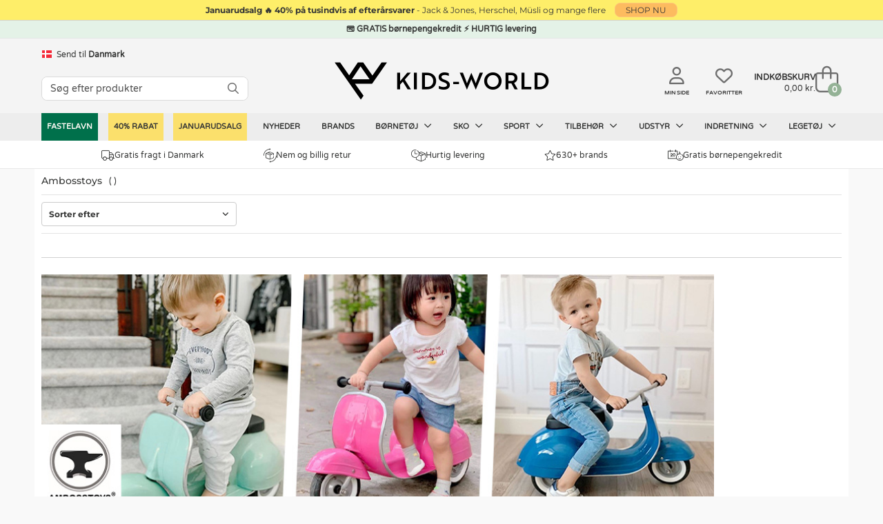

--- FILE ---
content_type: text/html; charset=UTF-8
request_url: https://www.kids-world.dk/ambosstoys-c-1246_13392.html
body_size: 17181
content:
<!DOCTYPE html>
<html dir="LTR" lang="da">
<head>
    <meta charset="utf-8">
            <meta name="viewport" content="width=1200"/>
    
        <meta name="robots" content="noindex" />    <link rel="canonical" href="https://www.kids-world.dk/ambosstoys-c-1246_13392.html" />        <script>
        window.kw = window.kw || {};
        window.kw.device = "d";
        window.kw.language = {"id":"4","name":"danish","code":"da","use_subfolder":"0","domain_name":"www.kids-world.dk","native_urls":"1"};
        window.kw.currency = {"iso_alphabetic":"DKK","iso_numeric":"208","prefix":"","suffix":"kr."};
        window.kw.country = "57";
        window.kw.checkoutStartPage = "\/checkout_customer.php";
        window.kw.cartPage = "\/shopping_cart.php";
        window.kw.lang = {"ERROR_EMAIL_HAS_NO_AT":"Der er intet @ i den indtastede email","ERROR_EMAIL_HAS_SPACE":"Der m\u00e5 ikke v\u00e6re mellemrum i den indtastede email","ERROR_EMAIL_HAS_COMMA":"Der m\u00e5 ikke v\u00e6re komma i den indtastede email","ERROR_EMAIL_INVALID_EMAIL_EMPTY":"Den indtastede email er tom","ERROR_EMAIL_INVALID_EMAIL":"Kontroller venligst emailen er korrekt indtastet.","yourreceivingnewsletter":"Vi har modtaget din tilmelding til vores nyhedsbrev","somethingwentwrong":"Noget gik galt, pr\u00f8v igen!","showLess":"Vis mindre","showMore":"Vis mere","pickASize":"Du skal v\u00e6lge en st\u00f8rrelse!","allBrands":"Alle brands","verifyemailempty":"Din email m\u00e5 ikke v\u00e6re tom","verifyemailat":"Din email skal have et @","verifyemailcomma":"Din email m\u00e5 ikke indeholde et komma","verifyemailspace":"Din email m\u00e5 ikke indeholde et mellemrum","verifyemailinvalid":"Kontroller den indtastede email er korrekt","yourinput":"Du har skrevet","didyoumean":"Mente du","yes":"Ja","no":"Nej","yourreceivingnewslettertext":"<em>OBS: Vil du gerne v\u00e6re sikker p\u00e5 at modtage vores nyhedsbrev? <u><a href=\"newsletter-help.php\">F\u00f8lg denne guide<\/a><\/u>.<\/em>","giftWrappingGiftNumber":"Gave nr.","noServicePoints":"Ingen posthus\/pakkeshops fundet","gettingServicePoints":"Henter posthus\/pakkeshops"};

            </script>
    <meta name="p:domain_verify" content="0c977826c1f7e38ac5a8529c1036b3bb"/>
    <script type="text/javascript">
                        window.dataLayer = window.dataLayer || [];
                        function gtag() {
                            dataLayer.push(arguments);
                        }
                    </script><script>gtag("set", {"first_party_collection":true,"page_design":"desktop","country_code":"DK","language_code":"DA","exp_variant_string":"KW-00000001-0000B","page_type":"category"});</script>
            <!-- Google Tag Manager -->
            <script>!function(){"use strict";function l(e){for(var t=e,r=0,n=document.cookie.split(";");r<n.length;r++){var o=n[r].split("=");if(o[0].trim()===t)return o[1]}}function s(e){return localStorage.getItem(e)}
            function u(e){return window[e]}function d(e,t){e=document.querySelector(e);return t?null==e?void 0:e.getAttribute(t):null==e?void 0:e.textContent}
            var e=window,t=document,r="script",n="dataLayer",o="PP5HHK",a="https://gtm.kids-world.dk",i="",c="uiwyirmq",E="cookie",I="cvid",v="",g=!1;
                try{var g=!!E&&(m=navigator.userAgent,!!(m=new RegExp("Version/([0-9._]+)(.*Mobile)?.*Safari.*").exec(m)))&&16.4<=parseFloat(m[1]),A="stapeUserId"===E,f=g&&!A?function(e,t,r){void 0===t&&(t="");
                var n={cookie:l,localStorage:s,jsVariable:u,cssSelector:d},t=Array.isArray(t)?t:[t];if(e&&n[e])for(var o=n[e],a=0,i=t;a<i.length;a++){var c=i[a],c=r?o(c,r):o(c);if(c)return c}else console.warn("invalid uid source",e)}(E,I,v):void 0;
                    g=g&&(!!f||A)}catch(e){console.error(e)}var m=e,E=(m[n]=m[n]||[],m[n].push({"gtm.start":(new Date).getTime(),event:"gtm.js"}),t.getElementsByTagName(r)[0]),I="dataLayer"===n?"":"&l="+n,v=f?"&bi="+encodeURIComponent(f):"",
                    A=t.createElement(r),e=g?"kp"+c:c,n=!g&&i?i:a;A.async=!0,A.src=n+"/"+e+".js?st="+o+I+v,null!=(f=E.parentNode)&&f.insertBefore(A,E)}();</script>
            <!-- End Google Tag Manager -->
            <script type="text/javascript">                                               
                window.cookieConcentEvent = new Promise( function( resolve, reject ) {                    
                    window.addEventListener("CookieInformationConsentGiven",function(event) {                    
                        const firstPopup = (document.cookie.indexOf("CookieInformationConsent=") === -1) ? true : false;
                        if(!firstPopup){
                            resolve(true);
                        }
                        else {
                            reject(true);
                        }                         
                    }, false);                                                  
                });                                
            </script><script async type="text/javascript" src="" data-consent-src="https://s.kk-resources.com/leadtag.js" data-category-consent="cookie_cat_marketing" ></script>
    <!--<meta http-equiv="X-UA-Compatible" content="IE=edge">-->

    <meta http-equiv="PICS-Label" content='(PICS-1.1 "http://www.classify.org/safesurf/" L gen true for "https://www.Kids-world.dk" r (SS~~000 1))'>
        <meta name="msvalidate.01" content="F8C5C59FC59B185653CB9CDDE3916ABE" />
    <meta name="ahrefs-site-verification" content="23c5f43921401a7b1bdb26dee6647d250ddaa05719bb9f6f0156a277927fe0c7">
    <base href="https://www.kids-world.dk/">

            <link rel="preload" href="https://cdn.kids-world.dk/libraries/fontawesome/kit/css/all.css?v=20230929" as="style" onload="this.rel='stylesheet'">
    
    <link rel="apple-touch-icon" sizes="57x57" href="/images/favicons/apple-touch-icon-57x57.png?v=A00wz0l3Rjz">
    <link rel="apple-touch-icon" sizes="60x60" href="/images/favicons/apple-touch-icon-60x60.png?v=A00wz0l3Rjz">
    <link rel="apple-touch-icon" sizes="72x72" href="/images/favicons/apple-touch-icon-72x72.png?v=A00wz0l3Rjz">
    <link rel="apple-touch-icon" sizes="76x76" href="/images/favicons/apple-touch-icon-76x76.png?v=A00wz0l3Rjz">
    <link rel="apple-touch-icon" sizes="114x114" href="/images/favicons/apple-touch-icon-114x114.png?v=A00wz0l3Rjz">
    <link rel="apple-touch-icon" sizes="120x120" href="/images/favicons/apple-touch-icon-120x120.png?v=A00wz0l3Rjz">
    <link rel="apple-touch-icon" sizes="144x144" href="/images/favicons/apple-touch-icon-144x144.png?v=A00wz0l3Rjz">
    <link rel="apple-touch-icon" sizes="152x152" href="/images/favicons/apple-touch-icon-152x152.png?v=A00wz0l3Rjz">
    <link rel="apple-touch-icon" sizes="180x180" href="/images/favicons/apple-touch-icon-180x180.png?v=A00wz0l3Rjz">
    <link rel="icon" type="image/png" href="/images/favicons/favicon-32x32.png?v=A00wz0l3Rjz" sizes="32x32">
    <link rel="icon" type="image/png" href="/images/favicons/android-chrome-192x192.png?v=A00wz0l3Rjz" sizes="192x192">
    <link rel="icon" type="image/png" href="/images/favicons/favicon-96x96.png?v=A00wz0l3Rjz" sizes="96x96">
    <link rel="icon" type="image/png" href="/images/favicons/favicon-16x16.png?v=A00wz0l3Rjz" sizes="16x16">
    <link rel="manifest" href="/images/favicons/manifest.json?v=A00wz0l3Rjz">
    <link rel="mask-icon" href="/images/favicons/safari-pinned-tab.svg?v=A00wz0l3Rjz" color="#5bbad5">
    <link rel="shortcut icon" href="/images/favicons/favicon.ico?v=A00wz0l3Rjz">
    <meta name="msapplication-TileColor" content="#00aba9">
    <meta name="msapplication-TileImage" content="/images/favicons/mstile-144x144.png?v=A00wz0l3Rjz">
    <meta name="msapplication-config" content="/images/favicons/browserconfig.xml?v=A00wz0l3Rjz">
    <meta name="theme-color" content="#ffffff">
    <meta name="apple-mobile-web-app-title" content="Kids-world">
    <meta name="application-name" content="Kids-world">
    <link rel="preload" href="/assets/libs/kids-world-icons/style.css" as="style" onload="this.rel='stylesheet'">

    
    <script>
        /*! loadCSS. [c]2017 Filament Group, Inc. MIT License */
        /* This file is meant as a standalone workflow for
        - testing support for link[rel=preload]
        - enabling async CSS loading in browsers that do not support rel=preload
        - applying rel preload css once loaded, whether supported or not.
        */
        (function( w ){
            "use strict";
            // rel=preload support test
            if( !w.loadCSS ){
                w.loadCSS = function(){};
            }
            // define on the loadCSS obj
            var rp = loadCSS.relpreload = {};
            // rel=preload feature support test
            // runs once and returns a function for compat purposes
            rp.support = (function(){
                var ret;
                try {
                    ret = w.document.createElement( "link" ).relList.supports( "preload" );
                } catch (e) {
                    ret = false;
                }
                return function(){
                    return ret;
                };
            })();

            // if preload isn't supported, get an asynchronous load by using a non-matching media attribute
            // then change that media back to its intended value on load
            rp.bindMediaToggle = function( link ){
                // remember existing media attr for ultimate state, or default to 'all'
                var finalMedia = link.media || "all";

                function enableStylesheet(){
                    // unbind listeners
                    if( link.addEventListener ){
                        link.removeEventListener( "load", enableStylesheet );
                    } else if( link.attachEvent ){
                        link.detachEvent( "onload", enableStylesheet );
                    }
                    link.setAttribute( "onload", null );
                    link.media = finalMedia;
                }

                // bind load handlers to enable media
                if( link.addEventListener ){
                    link.addEventListener( "load", enableStylesheet );
                } else if( link.attachEvent ){
                    link.attachEvent( "onload", enableStylesheet );
                }

                // Set rel and non-applicable media type to start an async request
                // note: timeout allows this to happen async to let rendering continue in IE
                setTimeout(function(){
                    link.rel = "stylesheet";
                    link.media = "only x";
                });
                // also enable media after 3 seconds,
                // which will catch very old browsers (android 2.x, old firefox) that don't support onload on link
                setTimeout( enableStylesheet, 3000 );
            };

            // loop through link elements in DOM
            rp.poly = function(){
                // double check this to prevent external calls from running
                if( rp.support() ){
                    return;
                }
                var links = w.document.getElementsByTagName( "link" );
                for( var i = 0; i < links.length; i++ ){
                    var link = links[ i ];
                    // qualify links to those with rel=preload and as=style attrs
                    if( link.rel === "preload" && link.getAttribute( "as" ) === "style" && !link.getAttribute( "data-loadcss" ) ){
                        // prevent rerunning on link
                        link.setAttribute( "data-loadcss", true );
                        // bind listeners to toggle media back
                        rp.bindMediaToggle( link );
                    }
                }
            };

            // if unsupported, run the polyfill
            if( !rp.support() ){
                // run once at least
                rp.poly();

                // rerun poly on an interval until onload
                var run = w.setInterval( rp.poly, 500 );
                if( w.addEventListener ){
                    w.addEventListener( "load", function(){
                        rp.poly();
                        w.clearInterval( run );
                    } );
                } else if( w.attachEvent ){
                    w.attachEvent( "onload", function(){
                        rp.poly();
                        w.clearInterval( run );
                    } );
                }
            }


            // commonjs
            if( typeof exports !== "undefined" ){
                exports.loadCSS = loadCSS;
            }
            else {
                w.loadCSS = loadCSS;
            }
        }( typeof global !== "undefined" ? global : this ) );
    </script>

    <link rel="stylesheet" href="/public/css/themes.css" media="all" charset="UTF-8">
    <link rel="stylesheet" href="/public/css/style.css" media="all" charset="UTF-8">
    
    <link rel="stylesheet" href="/public/libs/sweetalert/css/sweetalert.min.css" media="print" onload="this.media='all'">
    <noscript><link rel="stylesheet" href="/public/libs/sweetalert/css/sweetalert.min.css"></noscript>
        <script>var requirejs = { waitSeconds: 0 };</script>
    <script src='/public/js/require.js?v=202512101310'></script>
    <script async src="/public/js/change_locals.js"></script>

                
            <script async src="public/js/main.js?v=20240423" charset="UTF-8"></script>
        <script async src="public/js/views/wishlistPage.js" charset="UTF-8"></script>
    <title id="speakable-title">Ambosstoys - Hurtig levering - Gratis fragt i Danmark</title><meta id="speakable-meta-desc" name="Description" content="Ambosstoys hos Kids-world. Udforsk vores udvalg af produkter fra Ambosstoys her. Hurtig levering &#10003; Gratis fragt i DK &#10003;." />    </head>
<!--[if IE ]>
<body class="ie" data-d="d" data-lang="danish"><![endif]-->
<!--[if !IE]>-->
<body data-d="d" data-lang="danish"><!--<![endif]-->
<input type="hidden" id="hiddenUsersLanguageValue" value="danish" />
<input type="hidden" id="hiddenUsersCurrencyCode" value="DKK" />
<input type="hidden" id="hiddenUsersCurrencyPrefix" value="" />
<input type="hidden" id="hiddenUsersCurrencySuffix" value="kr." />
<input type="hidden" id="hiddenUsersPriceVatSuffix" value="" />
<input type="hidden" id="hiddenUsersCurrency" value="208" />

<noscript><iframe src="https://gtm.kids-world.dk/ns.html?id=GTM-PP5HHK&gtm_auth=mbDJi5rmHaqeltjJFRGMmg&gtm_preview=env-2&gtm_cookies_win=x" height="0" width="0" style="display:none;visibility:hidden;"></iframe></noscript>


<div id="app" class="">
            <header id="header-section">
    
    <div id="topbanner-wrapper">
                            <a href="/spar-40-c-15144.html" class="click-counter" data-id="11491" data-type="banner">
                    <div id="topbanner-counter" class="topbanner yellow-banner">
                <div class="topbanner_item">
                    <b>Januarudsalg &#128293; 40% på tusindvis af efterårsvarer </b>                     -                     Jack & Jones, Herschel, Müsli og mange flere                     <span class="button button-small">SHOP NU</span>                </div>
                <input type="hidden" name="topBannerTitle" value="Januarudsalg &#128293; 40% på tusindvis af efterårsvarer" />
                <input type="hidden" name="topBannerText" value="Jack & Jones, Herschel, Müsli og mange flere" />
                <input type="hidden" name="topBannerDesign" value="yellow" />
                <input type="hidden" name="topBannerUrl" value="/spar-40-c-15144.html" />
            </div>
                    </a>
            </div>


<style>
    #topbanner-countdown {
        background-color: #303034;
        color: #ffffff;
        display: inline-grid;
        grid-template-columns: auto auto auto auto;
        gap: 0 10px;
        line-height: 1;
        padding: 2px 10px;
        position: relative;
        top: -6px;
        font-size: 10px;
        font-weight: normal;
        border-radius: 3px;
            }
</style>
    <div id="status-banner">💳 GRATIS børnepengekredit ⚡ HURTIG levering</div>    <div class="header">
        <div class="header-inner">
            <div class="header-lang">
                                    <div id="changeLocals">
    <div class="change-locals change-locals--header ">
        <button class="change-locals__btn" onclick="toggleClassHiddenByElementId('changeLocalsModal', true);toggleClassHiddenByElementId('changeLocalsNotification', false);">
            <img src="./images/blank.png" alt="DK-flag" data-src="https://cdn.kids-world.dk/images/flags/16/DK.png" width="16" height="16" />
            <span>Send til</span>
            <strong>Danmark</strong>
        </button>
                <div class="change-locals__notification  hidden" id="changeLocalsNotification">
            <div class="notification__body">
                <p>Vi har sat dit leveringsland til: <strong>Danmark</strong>.</p>
                <div class="notification__action">
                    <button class="button button--primary" onclick="toggleClassHiddenByElementId('changeLocalsNotification', false);">OK</button>
                    <button class="button button--secondary" onclick="toggleClassHiddenByElementId('changeLocalsNotification', false);toggleClassHiddenByElementId('changeLocalsModal', true);">Skift leveringsland</button>
                </div>
            </div>
        </div>
            </div>
</div>
                            </div>
                            <div class="header-search search">
                                            <form id="quicksearchForm" name="quick_find" action="/advanced_search_result.php" method="get" class="searchBox header-search__form">
                            <div class="header-search__group search-input-group">
                                <input id="quicksearchInput" autocomplete="off" class="header-search__input" name="keywords" value="" placeholder="S&oslash;g efter produkter">
                                <button aria-label="S&Oslash;G" id="quicksearchSubmit" type="submit" class="header-search__button">
                                    <i class="fa-regular fa-magnifying-glass"></i>
                                </button>
                            </div>
                        </form>
                                    </div>
            
            <div class="header-brand">
                <a class="header-brand__logo" href="/" aria-label="Kids-world">
                    <i class="kw-logo"></i>
                </a>
            </div>
            <div class="header-utils">
                                    <a href="/my-page.php" class="header-utils__login">
                        <i class="fa-regular fa-user"></i>
                        <span class="txt">Min side</span>
                    </a>
                    <a href="/favorites.php" class="header-utils__favorites">
                        <i class="fa-regular fa-heart"></i>
                        <span class="txt">Favoritter</span>
                    </a>
                                <div class="header-utils__cart">
                    
<div id="cartTop" class="cart-top">

    <div class="cart-top-mini">
        <a href="/shopping_cart.php">
            <div class="cart-top-mini__inner">
                                    <span class="cart-top-mini__info">
                        <span class="cart-top-mini__info-headline">Indk&oslash;bskurv</span>
                        <span class="cart-top-mini__info-total"><span id="cartTopTotal">0,00 kr.</span></span>
                    </span>
                                <span class="cart-top-mini__gfx">
                    <span id="cartTopCount" class="cart-top-mini__gfx-count">0</span>
                    <i class="fa-light fa-bag-shopping"></i>
                </span>
            </div>
        </a>
    </div>

            <!-- Show on hover -->
        <div class="cart-top-dropdown hidden">
        <div class="body">
            <ul class="cart-products" id="carttop-products">
                            </ul>
            <div class="cart-empty hidden">Din indk&oslash;bskurv er tom!</div>
        </div>
        <div class="total-price">
            <span class="cart-total-label">Total ekskl. fragt</span>
            <span class="cart-total">
                <span id="cartDropdownTotal">
                    0,00 kr.                </span>
            </span>
            <div  class="cart-top-dropdown__redeemcodes" id="viewCartTopRedeemcodes">
                            </div>
        </div>
        <div class="footer">
            <div class="points">
                            <div class="point">
                    <span class="icon"><i class="fal fa-truck"></i></span>
                    <span class="text">
                        Gratis fragt i Danmark                    </span>
                </div>
                            <div class="point">
                    <span class="icon"><i class="kw-return"></i></span>
                    <span class="text">
                        Nem og billig retur                    </span>
                </div>
                            <div class="point">
                    <span class="icon"><i class="kw-child-support-payment"></i></span>
                    <span class="text">
                        Gratis b&oslash;rne-pengekredit                    </span>
                </div>
                            <div class="point">
                    <span class="icon"><i class="kw-delivery-time"></i></span>
                    <span class="text">
                        Levering 1-2 dage                    </span>
                </div>
                        </div>
            <div class="row buttons text-right">
                                    <img src="/public/themes/default/danish/images/e-maerke-2.png" alt="Kids-world er e-maerket" width="50" height="40">
                                <a href="/shopping_cart.php" class="cart-top-button button success">
                    <i class="kw-cart"></i> G&aring; til indk&oslash;bskurven                </a>
            </div>
        </div>
    </div>
    </div>                </div>
            </div>

                        <!--  quicksearch--shown -->
<section id="quicksearch-section">
    <div class="quicksearch-header">
        <ul>
            <li><p>Din s&oslash;gning</p></li>
            <li class="designers-toplvl"><p id="quicksearchHeaderSubmit" class="quicksearch-header__submit-btn">Se alle resultater&nbsp;(<span class="count quicksearchNumberOfResults"></span>)</p></li>
        </ul>
    </div>
    <div class="quicksearch">
        <aside class="quicksearch__col quicksearch__col--aside">
            <div class="quicksearch-area quicksearch-predictions">
                <div id="quicksearchPredictions"></div>
            </div>
            <div class="quicksearch-area quicksearch-popsearchterms">
                <div id="quicksearchPopSearchTerms">
                    
    <b class="quicksearch-area__header">Popul&aelig;re s&oslash;gninger</b>
    <div id="quicksearchPopSearchTermsResults" class="quicksearch-area__results quicksearch-popsearchterms__results">
        <ul class="quicksearch-area__results__list popsearchterms">
                                        <li class="quicksearch-area__results__list-item popsearchterms">
                                <a href="/advanced_search_result.php?keywords=name+it">
                                    Name It                                </a>
                            </li>
                                                    <li class="quicksearch-area__results__list-item popsearchterms">
                                <a href="/advanced_search_result.php?keywords=hummel">
                                    Hummel                                </a>
                            </li>
                                                    <li class="quicksearch-area__results__list-item popsearchterms">
                                <a href="/advanced_search_result.php?keywords=mikk-line">
                                    Mikk-Line                                </a>
                            </li>
                                                    <li class="quicksearch-area__results__list-item popsearchterms">
                                <a href="/advanced_search_result.php?keywords=minymo">
                                    Minymo                                </a>
                            </li>
                                                    <li class="quicksearch-area__results__list-item popsearchterms">
                                <a href="/advanced_search_result.php?keywords=flyverdragt">
                                    Flyverdragt                                </a>
                            </li>
                                                    <li class="quicksearch-area__results__list-item popsearchterms">
                                <a href="/advanced_search_result.php?keywords=vinterst%26oslash%3Bvler">
                                    Vinterst&oslash;vler                                </a>
                            </li>
                                                    <li class="quicksearch-area__results__list-item popsearchterms">
                                <a href="/advanced_search_result.php?keywords=vinterjakker">
                                    Vinterjakker                                </a>
                            </li>
                                                    <li class="quicksearch-area__results__list-item popsearchterms">
                                <a href="/advanced_search_result.php?keywords=bamser">
                                    Bamser                                </a>
                            </li>
                                </ul>
    </div>
                </div>
            </div>
            <!--<div class="quicksearch-area quicksearch-categories">
                <div id="quicksearchCategories"></div>
            </div>-->
            <div class="quicksearch-area quicksearch-brands">
                <div id="quicksearchBrands"></div>
            </div>
        </aside>
        <main class="quicksearch__col quicksearch__col--main">
            <div class="quicksearch-area quicksearch-products">
                <b class="quicksearch-area__header">
                    Produkter                    <button type="button" id="quicksearchAreaHeaderBtnClose" class="quicksearch-area__header-close"><i class="fa-regular fa-xmark" aria-hidden="true"></i></button>
                </b>
                <div id="quicksearchProducts"></div>
                <div class="quicksearch-products__footer">
                    <button type="button" class="quicksearch-products__footer-btn" id="quicksearchProductsSubmit">Se alle resultater<span class="count quicksearchNumberOfResults"></span></button>
                </div>
            </div>
        </main>
    </div>
</section>                    </div>
    </div>
    <div id="main-navigation">
    <nav id="top-navigation">
        <ul class="top-navigation-ul">
                        												
					<li  class="nav-item--green"  data-index="50619" data-showDropDown="0" >
                        <a href="/costumes.php" data-toplevel="50619" data-level="1" data-groupid="-1">
                            Fastelavn                                                    </a>
					</li>
														
					<li  class="nav-item--yellowSale"  data-index="15144" data-showDropDown="1" >
                        <a href="/40-rabat-c-15144.html" data-toplevel="15144" data-level="1" data-groupid="-1">
                            40% RABAT                                                    </a>
					</li>
														
					<li  class="nav-item--yellowSale"  data-index="611" data-showDropDown="0" >
                        <a href="/januarudsalg-c-611.html" data-toplevel="611" data-level="1" data-groupid="-1">
                            Januarudsalg                                                    </a>
					</li>
														
					<li  data-index="3232" data-showDropDown="0" >
                        <a href="/products_new.php" data-toplevel="3232" data-level="1" data-groupid="-1">
                            Nyheder                                                    </a>
					</li>
														
					<li  data-index="3231" data-showDropDown="0" >
                        <a href="/list.php" data-toplevel="3231" data-level="1" data-groupid="-1">
                            Brands                                                    </a>
					</li>
														
					<li  data-index="3229" data-showDropDown="1" >
                        <a href="/boernetoej-c-3226_3229.html" data-toplevel="3229" data-level="1" data-groupid="-1">
                            Børnetøj                            <i class="fa-regular fa-angle-down"></i>                        </a>
					</li>
														
					<li  data-index="2313" data-showDropDown="1" >
                        <a href="/sko-c-3226_2313.html" data-toplevel="2313" data-level="1" data-groupid="-1">
                            Sko                            <i class="fa-regular fa-angle-down"></i>                        </a>
					</li>
														
					<li  data-index="8821" data-showDropDown="1" >
                        <a href="/sport.php" data-toplevel="8821" data-level="1" data-groupid="-1">
                            Sport                            <i class="fa-regular fa-angle-down"></i>                        </a>
					</li>
														
					<li  data-index="3233" data-showDropDown="1" >
                        <a href="/accessories.php" data-toplevel="3233" data-level="1" data-groupid="-1">
                            Tilbehør                            <i class="fa-regular fa-angle-down"></i>                        </a>
					</li>
														
					<li  data-index="3227" data-showDropDown="1" >
                        <a href="/gear.php" data-toplevel="3227" data-level="1" data-groupid="-1">
                            Udstyr                            <i class="fa-regular fa-angle-down"></i>                        </a>
					</li>
														
					<li  data-index="3230" data-showDropDown="1" >
                        <a href="/interior.php" data-toplevel="3230" data-level="1" data-groupid="-1">
                            Indretning                            <i class="fa-regular fa-angle-down"></i>                        </a>
					</li>
														
					<li  data-index="123" data-showDropDown="1" >
                        <a href="/toys.php" data-toplevel="123" data-level="1" data-groupid="-1">
                            Legetøj                            <i class="fa-regular fa-angle-down"></i>                        </a>
					</li>
													<li class="after" style="line-height: 1px; font-size: 1px;"></li>
			        </ul>

    </nav>
    <div id="navigation-dropdown" class="hidden"></div>
</div>
    
<div class="main-usp">
    <div class="main-usp__inner">
                    <div>
                <a href="/shipping-and-delivery.php"><i class="fal fa-truck"></i> Gratis fragt i Danmark</a>
            </div>
                    <div>
                <a href="/returns.php"><i class="kw-return"></i> Nem og billig retur</a>
            </div>
                    <div>
                <a href="/shipping-and-delivery.php"><i class="kw-delivery-time"></i> Hurtig levering</a>
            </div>
                    <div>
                <a href="/list.php?catId=3231"><i class="fal fa-star"></i> 630+ brands</a>
            </div>
                    <div>
                <a href="/credit.php"><i class="kw-child-support-payment"></i> Gratis b&oslash;rnepengekredit</a>
            </div>
            </div>
</div></header>

    
    <main class="container content">
        <ol class="breadcrumb"></ol><script type="application/ld+json">{"@context":"https:\/\/schema.org","@type":"BreadcrumbList","numberOfItems":1,"itemListElement":[{"@type":"ListItem","position":1,"item":{"name":"Forside"}}]}</script>        
<div class="page-content page-content-5-cols page-content-no-products" id="productsList">

                
    <div class="content">
                    <div class="title">
                <span>
                    <h1 id="headLine1" class="speakable-h1">Ambosstoys</h1>
                    <span id="productsListTotalCountTop" class="auto-parenthesis">
                                            </span>
                </span>
                                    <button type="button" class="title__btn-link js-reset-all-btn"  onclick="kwFilter.resetAll();">
                        Nulstil filter                    </button>
                            </div>

            
        
        
        
                    <script>
    window.kwFilter = window.kwFilter || {};
    window.kwFilter.paramsList = ["p","s","m","special","g","t","c","a","e5","e10","e15","e16","e17","e21","e24","e38"];
</script>
<section id="productsListFilters" class="filters  filters--page">

    
    
    <article class="filters__section-dropdowns  filters__section-dropdowns--noboxes" id="filtersSectionDropdowns">
        
        <div class="dropdown js-dropdown" id="filter_sort" data-id="sort" data-has-available-items="1">
                        <button class="dropdown__select js-dropdown-select" data-id="sort" data-target-id="filter_sort" data-key="sort" aria-haspopup="listbox" aria-expanded="false">
                <span class="dropdown__select-label">Sorter efter</span>
                            </button>
                            <nav class="dropdown__container js-dropdown-container" role="listbox">
                                        <ul class="dropdown__list" id="filter_sort_list">
                                                                                    <li class="dropdown__list-item dropdown__list-item--divider"></li>
                                                                                
                                
                                    <li class="dropdown__list-item" role="option">
                                        <label for="radio[sort][newest]" class="dropdown__radio">
                                            <input value="newest"
                                                   id="radio[sort][newest]"
                                                   name="radio[sort]"
                                                   data-type="sort"
                                                   data-key="sort"
                                                   data-id="newest"
                                                   onclick="kwFilter.selectChange(this, 'sort', 'newest', true)"
                                                   class="dropdown__radio-input"                                                    type="radio" />
                                            <span class="dropdown__radio-label">
                                                <span class="dropdown__radio-label-name">Nyeste f&oslash;rst</span>
                                            </span>
                                        </label>
                                    </li>

                                                                                                                
                                
                                    <li class="dropdown__list-item" role="option">
                                        <label for="radio[sort][price_asc]" class="dropdown__radio">
                                            <input value="price_asc"
                                                   id="radio[sort][price_asc]"
                                                   name="radio[sort]"
                                                   data-type="sort"
                                                   data-key="sort"
                                                   data-id="price_asc"
                                                   onclick="kwFilter.selectChange(this, 'sort', 'price_asc', true)"
                                                   class="dropdown__radio-input"                                                    type="radio" />
                                            <span class="dropdown__radio-label">
                                                <span class="dropdown__radio-label-name">Billigste f&oslash;rst</span>
                                            </span>
                                        </label>
                                    </li>

                                                                                                                
                                
                                    <li class="dropdown__list-item" role="option">
                                        <label for="radio[sort][price_desc]" class="dropdown__radio">
                                            <input value="price_desc"
                                                   id="radio[sort][price_desc]"
                                                   name="radio[sort]"
                                                   data-type="sort"
                                                   data-key="sort"
                                                   data-id="price_desc"
                                                   onclick="kwFilter.selectChange(this, 'sort', 'price_desc', true)"
                                                   class="dropdown__radio-input"                                                    type="radio" />
                                            <span class="dropdown__radio-label">
                                                <span class="dropdown__radio-label-name">Dyreste f&oslash;rst</span>
                                            </span>
                                        </label>
                                    </li>

                                                                                                        </ul>
                                            <div class="dropdown__actions-bottom">
                                                            <button class="dropdown__action-btn dropdown__action-btn--back" onclick="kwFilter.resetField('sort');">Nulstil</button>
                                                        <button class="dropdown__action-btn dropdown__action-btn--apply" onclick="kwFilter.apply();">Anvend</button>
                        </div>
                                    </nav>
                    </div>
    
    <button type="button" class="filters__section-unlimeted-power" onclick="kwFilter.showAll()" >
        <i class="fa-regular fa-sliders"></i>
        Alle filtre    </button>
    </article>

</section>



        
        <section id="productsListItems">
                            <div id="productsListPaginationTop" class="products-pagination products-pagination--top">
                                    </div>
                                        <div class="products" id="products">
                    
    <script type="application/ld+json">{"@context":"https:\/\/schema.org","@type":"OnlineStore","name":"Kids-world","url":"https:\/\/kids-world.dk","logo":"https:\/\/www.kids-world.dk\/public\/themes\/default\/danish\/images\/kids-world.png","email":"kundeservice@kids-world.dk","telephone":"+4532173575","sameAs":["https:\/\/www.facebook.com\/kidsworldDK","https:\/\/www.instagram.com\/kidsworlddk\/"],"contactPoint":{"@type":"ContactPoint","contactType":"Customer Support","email":"kundeservice@kids-world.dk","telephone":"+4532173575","availableLanguage":"DA,EN,SV,DE,NL,FI,FR,IS,NO,KO","hoursAvailable":[{"@type":"OpeningHoursSpecification","dayOfWeek":["https:\/\/schema.org\/Monday","https:\/\/schema.org\/Tuesday","https:\/\/schema.org\/Wednesday","https:\/\/schema.org\/Thursday"],"opens":"09:00","closes":"17:00"},{"@type":"OpeningHoursSpecification","dayOfWeek":"https:\/\/schema.org\/Friday","opens":"09:00","closes":"16:00"}]},"potentialAction":{"@type":"SearchAction","target":"https:\/\/www.kids-world.dk\/advanced_search_result.php?keywords={search_term_string}","query-input":"required name=search_term_string"}}</script>                </div>
                        <div id="productsListPagination" class="products-pagination">
                            </div>
        </section>

        <hr class="category-line">

                    <section class="category-banner">
                <img src="https://cdn.kids-world.dk/images/categories/banner/ambosstoys-banner.jpg" alt="Ambosstoys" title="Ambosstoys" width="975" style="margin-bottom: 10px;"/>
            </section>
        
                    <section class="category-description category-description-bottom speakable-description">
                <h2>Herlige løbecykler til børn fra Ambosstoys</h2>
<p>Ambosstoys producerer de fineste <a href="https://www.kids-world.dk/loebecykler-c-8876.html"><strong>løbecykler</strong></a> til børn i alderen 1-5 år. Primo løbecyklerne er designet efter klassiske italienske scootere i et tidløst design, og er fremstillet af metalplader der kan holde i mange årtier. Ambosstoys er et mærke der står for godt håndværk og holdbarhed. Kun legetøj af den højeste kvalitet produceres her. Primo løbecyklen fås i mange skønne farver og det kan næsten være svært at vælge, da de alle er utroligt flotte.</p>
<p>Primo betyder faktisk ‘først’ på italiensk, og har stor betydning for Ambosstoys: det refererer til oprindelsen for designet på Primo-løbecyklen, som ligner en klassisk italiensk scooter, og også at det er Ambosstoys allerførste produkt.</p>
<h2>Historien om Ambosstoys</h2>
<p>Grundlæggerne af Ambosstoys er Elisha Ruesch og Nguyen Nguyen. De to mødtes i år 2000, og begyndte at samle og restaurere klassiske biler og motorcykler sammen, og blev hurtigt kendt for dette. De havde blandt andet forskellige fremvisninger og var med i mange magasiner.</p>
<p>Da de senere begge blev forældre og opdagede hvor stor en mængde af legetøj til børn der består af plast, besluttede de at bruge deres erfaring med køretøjer til at producere meningsfuldt legetøj til børn. De robuste løbecykler til børn vil holde i årtier og kan gå i arv gennem familien, til forskel fra billigere løbecykler i plastik som måske kun holder en enkelt sæson.</p>            </section>
            </div>
</div>




<a href="#" class="goToTop"><i class="fa-regular fa-angle-up"></i></a>



    </main>

            <section id="newsletter-signup-section" data-nosnippet>
    <div class="newsletter-signup newsletter-signup--footer" style="--newsletter-signup-bg-color: #D1AD85;">
        <div class="newsletter-signup-content" style="background-image: url(https://cdn.kids-world.dk/images/static/newsletter-signup.webp);">
            <div class="newsletter-signup-content__inner">
                <h3>Vind et gavekort p&aring; 1.000 kr.</h3>
<h4>Hver m&aring;ned tr&aelig;kker vi lod blandt alle vores nyhedsbrevsmodtagere.</h4>                                    <div class="newsletter-signup-content__group">
                        <input name="newsletter" type="email" id="newsletteremailfooter" value="" placeholder="Indtast din e-mailadresse" size="22">
                        <input type="hidden" name="signupSource" id="signupSource" value="FOOTER" />
                        <button id="newsletterFooterSignup">Tilmeld</button>
                    </div>
                                <p>N&aring;r du modtager vores nyhedsbrev, f&aring;r du besked om kampagner og nyheder samt inspiration til garderoben.</p>            </div>
        </div>
        <div class="newsletter-signup-streamer">
            <div class="newsletter-signup-streamer__inner">
                <p>Nyhedsbrevet udsendes flere gange om ugen. Ved at registrere dig, accepterer du vores <a href="/privacy-policy.php">databeskyttelsespolitik</a>.</p>            </div>
        </div>
    </div>
</section>        
<footer id="footer-section" data-nosnippet>
    <div class="footer ">
                    <div class="footer-contact" style="--area: contact;">
                <div class="footer-contact__item">
                    <h5 class="footer-contact__headline"><a href="/contact_us.php">Kontakt</a></h5>
                    <p>E-mail: <a href="mailto:kundeservice@kids-world.dk">kundeservice@kids-world.dk</a></p>
                    <p>Telefon: <a style="display: inline-block;" href="tel:004532173575">(+45) 32 17 35 75</a></p>
                </div>
                <div class="footer-contact__item footer-contact__item--split">
                    <h6 class="footer-contact__headline footer-contact__headline--sub">Telefontider</h6>
                    <p><span class="days">Man-fre:</span> <span>08:00 - 20:00</span></p>
                    <p><span class="days">L&oslash;r-s&oslash;n:</span> <span>09:00 - 15:00</span></p>
                                    </div>
                                    <div class="footer-contact__item footer-contact__item--split">
                        <h6 class="footer-contact__headline footer-contact__headline--sub footer-contact__headline--pre" aria-label="Afhentning" data-pre-desktop="Afhentning" data-pre-phone="&Aring;bningstid for afhentninger"></h6>
                        <p><span class="days-off">Man-fre: </span><span>08:00 - 18:00</span></p>
                        <p><span class="days-off">L&oslash;r-s&oslash;n: </span><span>09:00 - 12:00</span></p>
                    </div>
                                                <div class="footer-contact__item">
                    <p>Kids-world ApS<br />CVR: 44169134</p>
                </div>
            </div>

            <div class="footer-links footer-links--service" style="--area: service;">
                <h5 class="footer-links__headline" data-collapse-toggle="this">Kundeservice</h5>
                <ul class="footer-links__list">
                    <li><a href="/contact_us.php">Kontakt os</a></li><li><a href="/shipping-and-delivery.php">Fragt og levering</a></li><li><a href="/returns.php">Retur og fortrydelsesret</a></li><li><a href="/my-page.php">Ordrehistorik</a></li><li><a href="/customerservice.php">Hj&aelig;lpecenter</a></li><li><a href="/size-guide.php">Størrelsesguider</a></li><li><a href="/credit.php">B&oslash;rnepengebetaling</a></li>                </ul>
            </div>
            <div class="footer-links footer-links--info" style="--area: info;">
                <h5 class="footer-links__headline" data-collapse-toggle="this">Information</h5>
                <ul class="footer-links__list">
                    <li><a href="/about-us.php">Om Kids-world</a></li><li><a href="/jobs.php">Jobs</a></li><li><a href="/press-room.php">Presserum</a></li><li><a href="/faq.php">Spørgsmål og svar</a></li><li><a href="/newsletters.php">Afmeld nyhedsbrev</a></li><li><a href="/gavekort-c-409.html">Gavekort</a></li>                </ul>
            </div>

            <div class="footer-lang" style="--area: lang;">
                                    <h5 class="footer-lang__headline">Leveringsland</h5>
                                <div id="changeLocals">
    <div class="change-locals change-locals--footer ">
        <button class="change-locals__btn" onclick="toggleClassHiddenByElementId('changeLocalsModal', true);toggleClassHiddenByElementId('changeLocalsNotification', false);">
            <img src="./images/blank.png" alt="DK-flag" data-src="https://cdn.kids-world.dk/images/flags/16/DK.png" width="16" height="16" />
            <span>Send til</span>
            <strong>Danmark</strong>
        </button>
            </div>
</div>
            </div>

            <div class="footer-logos footer-logos--payment" style="--area: payment;">
                <h5 class="footer-logos__headline">Sikker betaling</h5>
                <ul class="footer-logos__list">
                    <li class="footer-logos__item"><img src="https://cdn.kids-world.dk/images/payment_methods/mobilepay_icon.png" alt="Betal med MobilePay" loading="lazy"></li><li class="footer-logos__item"><img src="https://cdn.kids-world.dk/images/payment_methods/dankort.png" alt="Betal med Dankort eller kreditkort" loading="lazy"></li><li class="footer-logos__item"><img src="https://cdn.kids-world.dk/images/payment_methods/visa.png" alt="Betal med Dankort eller kreditkort" loading="lazy"></li><li class="footer-logos__item"><img src="https://cdn.kids-world.dk/images/payment_methods/mastercard.png" alt="Betal med Dankort eller kreditkort" loading="lazy"></li><li class="footer-logos__item"><img src="https://cdn.kids-world.dk/images/payment_methods/apple-pay.png" alt="Apple Pay" loading="lazy"></li><li class="footer-logos__item"><img src="https://cdn.kids-world.dk/images/payment_methods/google-pay.png" alt="Google Pay" loading="lazy"></li>                </ul>
            </div>
            <div class="footer-logos footer-logos--delivery" style="--area: delivery;">
                <h5 class="footer-logos__headline">Hurtig levering</h5>
                <ul class="footer-logos__list">
                    <li class="footer-logos__item" data-id="5"><img src="https://cdn.kids-world.dk/images/shipping_methods/postnord.png" alt="Levering til arbejdsplads" loading="lazy"></li><li class="footer-logos__item" data-id="16"><img src="https://cdn.kids-world.dk/images/shipping_methods/dao.png" alt="Hjemmelevering" loading="lazy"></li><li class="footer-logos__item" data-id="3"><img src="https://cdn.kids-world.dk/images/shipping_methods/gls.png" alt="Levering til pakkeshop" loading="lazy"></li>                </ul>
            </div>
            <div class="footer-logos footer-logos--trade" style="--area: trade;">
                <h5 class="footer-logos__headline">Tryg handel</h5>
                <ul class="footer-logos__list">
                    <li class="footer-logos__item"><a href="https://www.google.com/storepages?q=kids-world.dk&c=dk&v=19&so=NEWEST#reviews" target="_blank" ><img alt="logos" src="https://cdn.kids-world.dk/images/static/google-reviews-icon.png" loading="lazy"></a></li>
                                        <li class="footer-logos__item"><a target="_blank" href="https://certifikat.emaerket.dk/kids-world.dk"><img alt="logos" src="https://cdn.kids-world.dk/images/static/e-maerke-lonely.png" loading="lazy"></a></li>
                                                                <li class="footer-logos__item">
                            <a target="_blank" href="https://www.ingenco2.dk/certificate/2541/da" title="CO2 Neutralt Website">
                                <img alt="CO2 Neutralt Website" src="https://assets.ingenco2.dk/icons/logo/regular_en.svg" width="53" height="25">
                            </a>
                        </li>
                                    </ul>
            </div>
            <div class="footer-logos footer-logos--socials" style="--area: socials;">
                <h5 class="footer-logos__headline">F&oslash;lg os p&aring;:</h5>
                <ul class="footer-logos__list">
                    <li class="footer-logos__item footer-logos__item--facebook"><a href="https://www.facebook.com/kidsworldDK" title="Facebook"><i class="kw-facebook"></i></a></li>
                    <li class="footer-logos__item footer-logos__item--instagram"><a href="https://www.instagram.com/kidsworlddk/" title="Instagram"><i class="kw-instagram"></i></a></li>
                    <li class="footer-logos__item footer-logos__item--linkedin"><a href="https://www.linkedin.com/company/kids-world.dk" title="Linkedin"><i class="kw-linkedin"></i></a></li>
                </ul>
            </div>
        
                    <div class="footer-dots-wrap" style="--area: dots;">
                <div class="footer-dots footer-dots--utils footer-dots--utils--inLastRow3">
                    <ul class="footer-dots__list" role="list">
                        <li><a href="/terms-and-conditions.php">Handelsbetingelser</a></li><li><a href="/privacy-policy.php">Databeskyttelse</a></li><li><a href="/imprint.php">Impressum</a></li><li><a href="/delivery-country.php">Leveringsland</a></li><li><a id="cookieConsentRenewBtn" href="javascript:void(CookieConsent.renew())">Cookies</a></li>                        <li><a href="/changedevice.php?device=m" class="desktop_btn">Mobil-visning</a></li>
                    </ul>
                </div>
                <div class="footer-dots footer-dots--company">
                    <ul class="footer-dots__list" role="list">
                        
<li>Kids-world</li>
<li>Smedevej 6</li>
<li>6710 Esbjerg V</li>
<li>Danmark</li>
<li>Telefon: <a href="tel:004532173575">(+45) 32 17 35 75</a></li>
                    </ul>
                </div>
            </div>
        
    </div>
    <input type="hidden" value="" id="selectedLevel1">
</footer></div>
<div id="desktop-overlay" class="modal hidden">
    <div class="modal__overlay" id="returnPortalContentModal">
        <div class="modal__container" id="returnPortalPage"></div>
    </div>
</div>
<div id="modalCheckoutCustomer" class="hidden"></div>
<div id="changeLocalsModal" class="modal hidden"><div class="modal__box">
    <button type="button" class="modal__box-close" onclick="toggleClassHiddenByElementId('changeLocalsModal', false);"><i class="fa-regular fa-xmark"></i></button>
    <div class="modal__body" id="landingPageDropDowns">
           </div>
</div></div>




<div id="productAddToCartBox">
    Tilf&oslash;jet kurv</div>
<script type="text/javascript">
    document.addEventListener("DOMContentLoaded", function () {
        topScroll();

        // Scroll to top
        window.addEventListener("scroll", function (event) {
            topScroll();
        });

        document.querySelector(".goToTop").addEventListener("click", function (e) {
            e.preventDefault();
            goToTop();
        });
    });

    function topScroll() {
        var scroll = window.scrollY;
        var ele = document.querySelector("#main-navigation") || document.body;
        if (scroll > ele.offsetTop) {
            document.querySelector(".goToTop").style.display = "block";
        } else {
            document.querySelector(".goToTop").style.display = "none";
        }
    }

    function goToTop() {
        window.scrollTo({ top: 0, behavior: "smooth" });
        return false;
    }
</script>
<script>
    function init() {
        var imgDefer = document.getElementsByTagName('img');
        for (var i=0; i<imgDefer.length; i++) {
            if(imgDefer[i].getAttribute('data-src')) {
                imgDefer[i].setAttribute('src',imgDefer[i].getAttribute('data-src'));
            } } }
    window.onload = init;
</script>

<script type="text/javascript">
    function noEvent()
    {
        return false;
    }

    function setCookie(cname, cvalue, exdays) {
        var d = new Date();
        d.setTime(d.getTime() + (exdays*24*60*60*1000));
        var expires = "expires="+d.toUTCString();
        var domain = window.location.hostname;
        document.cookie = cname + "=" + cvalue + "; " + expires +";domain=" + domain + ";path=/";
    }

    function getCookie(cname) {
        var name = cname + "=";
        var ca = document.cookie.split(';');
        for(var i=0; i<ca.length; i++) {
            var c = ca[i];
            while (c.charAt(0)==' ') c = c.substring(1);
            if (c.indexOf(name) == 0) return c.substring(name.length, c.length);
        }
        return "";
    }

    
    function mobileBannerClose() {
        setCookie('mobileBannerClose', 1, 15);
        const mobileBannerCloseElement = document.querySelector('.mobileBannerClose');
        if (mobileBannerCloseElement) {
            mobileBannerCloseElement.style.display = 'none';
        }
    }

    function whosOnline() {
        let _refererUrl = encodeURIComponent('');
        let _requestUrl = encodeURIComponent('%2Fambosstoys-c-1246_13392.html');
        let xhr = new XMLHttpRequest();
        xhr.open('POST', '/whos_online.php', true);
        xhr.setRequestHeader('Content-Type', 'application/x-www-form-urlencoded');
        xhr.send('refererUrl=' + _refererUrl + '&requestUrl=' + _requestUrl);
    }

</script>
            <script id="ze-snippet" async src="" data-consent-src="https://static.zdassets.com/ekr/snippet.js?key=c549eb6d-75b3-430c-a810-ac82d8fe34ba" data-category-consent="cookie_cat_functional"></script>
        <script type="text/javascript">
        window.addEventListener('CookieInformationConsentGiven', function(event) {
            if(window.zE !== undefined){
                if (CookieInformation.getConsentGivenFor('cookie_cat_marketing')) {
                    zE("messenger:set", "cookies", "all");
                }
                else if (CookieInformation.getConsentGivenFor('cookie_cat_functional')) {
                    zE("messenger:set", "cookies", "functional");
                }
                else {
                    zE("messenger:set", "cookies", "none");
                }
            }
        }, false);
    </script>

<script type="text/javascript">
    function removeURLParameter(url, parameter) {
        //prefer to use l.search if you have a location/link object
        var urlparts = url.split('?');
        if (urlparts.length >= 2) {

            var prefix = encodeURIComponent(parameter) + '=';
            var pars = urlparts[1].split(/[&;]/g);

            //reverse iteration as may be destructive
            for (var i = pars.length; i-- > 0;) {
                //idiom for string.startsWith
                if (pars[i].lastIndexOf(prefix, 0) !== -1) {
                    pars.splice(i, 1);
                }
            }

            return urlparts[0] + (pars.length > 0 ? '?' + pars.join('&') : '');
        }
        return url;
    }
    var urlParams = new URLSearchParams(window.location.search);
    if(urlParams.has('kwSelectedLanguage')){
        var newUrl = removeURLParameter(window.location.href,'kwSelectedLanguage');
        window.history.replaceState({}, document.title, newUrl);
    }
    if(urlParams.has('cntr')){
        var newUrl = removeURLParameter(window.location.href,'cntr');
        window.history.replaceState({}, document.title, newUrl);
    }
    if(urlParams.has('redeem')){
        var newUrl = removeURLParameter(window.location.href,'redeem');
        window.history.replaceState({}, document.title, newUrl);
    }
</script>
</body>
</html>

--- FILE ---
content_type: text/html; charset=UTF-8
request_url: https://www.kids-world.dk/ajaxGetSiteData.php
body_size: 866
content:
{"pageType":"category","device":"d","cvid":"1768809104.696de290074c03.67477244","language":{"id":"4","name":"danish","code":"da","use_subfolder":"0","domain_name":"www.kids-world.dk","native_urls":"1"},"tld":"dk","keywords":"","countryId":"57","currency":{"iso_alphabetic":"DKK","iso_numeric":"208","prefix":"","suffix":"kr."},"products":[],"productsTotalPrice":{"productPriceEx":0,"productPriceInc":0,"productDiscountPriceEx":0,"productDiscountPriceInc":0},"category":{"categories_id":"13392","parent_id":"1246","categories_name":"Ambosstoys","categories_h1_title":"Ambosstoys","categories_h2_title":"","categories_image_alt":"","categories_image":"","categories_banner_image":"\/images\/categories\/banner\/ambosstoys-banner.jpg","categories_banner_image_alt":"Ambosstoys","subTitle":"","title":"Ambosstoys"},"customer_id":"standard","timestamp":1768809106}

--- FILE ---
content_type: text/html; charset=UTF-8
request_url: https://www.kids-world.dk/ajaxUpdateBannersDisplayCount.php
body_size: 160
content:
{"updatedIds":["11491"]}

--- FILE ---
content_type: text/css
request_url: https://www.kids-world.dk/public/libs/sweetalert/css/sweetalert.min.css
body_size: 2632
content:
body.stop-scrolling{height:100%;overflow:hidden;}
.sweet-overlay{background-color:black;-ms-filter:"progid:DXImageTransform.Microsoft.Alpha(Opacity=40)";background-color:rgba(0, 0, 0, 0.4);position:fixed;left:0;right:0;top:0;bottom:0;display:none;z-index:10000;}
.sweet-alert{background-color:white;font-family: "Varela Round",sans-serif;width:478px;padding:17px;border-radius:5px;text-align:center;position:fixed;left:50%;top:50%;margin-left:-256px;margin-top:-200px;overflow:hidden;display:none;z-index:99999;}
@media all and (max-width:540px){.sweet-alert{width:auto;margin-left:0;margin-right:0;left:15px;right:15px;}
}
.sweet-alert h2{color:#575757;font-size:30px;text-align:center;font-weight:600;text-transform:none;position:relative;margin:25px 0;padding:0;line-height:40px;display:block;}
.sweet-alert p{color:#797979;font-size:16px;text-align:center;font-weight:300;position:relative;text-align:inherit;float:none;margin:0;padding:0;line-height:normal;}
.sweet-alert fieldset{border:none;position:relative;}
.sweet-alert .sa-error-container{background-color:#f1f1f1;margin-left:-17px;margin-right:-17px;overflow:hidden;padding:0 10px;max-height:0;webkit-transition:padding 0.15s, max-height 0.15s;transition:padding 0.15s, max-height 0.15s;}
.sweet-alert .sa-error-container.show{padding:10px 0;max-height:100px;webkit-transition:padding 0.2s, max-height 0.2s;transition:padding 0.25s, max-height 0.25s;}
.sweet-alert .sa-error-container .icon{display:inline-block;width:24px;height:24px;border-radius:50%;background-color:#ea7d7d;color:white;line-height:24px;text-align:center;margin-right:3px;}
.sweet-alert .sa-error-container p{display:inline-block;}
.sweet-alert .sa-input-error{position:absolute;top:29px;right:26px;width:20px;height:20px;opacity:0;-webkit-transform:scale(0.5);transform:scale(0.5);-webkit-transform-origin:50% 50%;transform-origin:50% 50%;-webkit-transition:all 0.1s;transition:all 0.1s;}
.sweet-alert .sa-input-error::before, .sweet-alert .sa-input-error::after{content:"";width:20px;height:6px;background-color:#f06e57;border-radius:3px;position:absolute;top:50%;margin-top:-4px;left:50%;margin-left:-9px;}
.sweet-alert .sa-input-error::before{-webkit-transform:rotate(-45deg);transform:rotate(-45deg);}
.sweet-alert .sa-input-error::after{-webkit-transform:rotate(45deg);transform:rotate(45deg);}
.sweet-alert .sa-input-error.show{opacity:1;-webkit-transform:scale(1);transform:scale(1);}
.sweet-alert input{width:100%;box-sizing:border-box;border-radius:3px;border:1px solid #d7d7d7;height:43px;margin-top:10px;margin-bottom:17px;font-size:18px;box-shadow:inset 0px 1px 1px rgba(0, 0, 0, 0.06);padding:0 12px;display:none;-webkit-transition:all 0.3s;transition:all 0.3s;}
.sweet-alert input:focus{outline:none;box-shadow:0px 0px 3px #c4e6f5;border:1px solid #b4dbed;}
.sweet-alert input:focus::-moz-placeholder{transition:opacity 0.3s 0.03s ease;opacity:0.5;}
.sweet-alert input:focus:-ms-input-placeholder{transition:opacity 0.3s 0.03s ease;opacity:0.5;}
.sweet-alert input:focus::-webkit-input-placeholder{transition:opacity 0.3s 0.03s ease;opacity:0.5;}
.sweet-alert input::-moz-placeholder{color:#bdbdbd;}
.sweet-alert input:-ms-input-placeholder{color:#bdbdbd;}
.sweet-alert input::-webkit-input-placeholder{color:#bdbdbd;}
.sweet-alert.show-input input{display:block;}
.sweet-alert .sa-confirm-button-container{display:inline-block;position:relative;}
.sweet-alert .la-ball-fall{position:absolute;left:50%;top:50%;margin-left:-27px;margin-top:4px;opacity:0;visibility:hidden;}
.sweet-alert button{background-color:#8CD4F5;color:white;border:none;box-shadow:none;font-size:17px;font-weight:500;-webkit-border-radius:4px;border-radius:5px;padding:10px 32px;margin:26px 5px 0 5px;cursor:pointer;}
.sweet-alert button:focus{outline:none;box-shadow:0 0 2px rgba(128, 179, 235, 0.5), inset 0 0 0 1px rgba(0, 0, 0, 0.05);}
.sweet-alert button:hover{background-color:#7ecff4;}
.sweet-alert button:active{background-color:#5dc2f1;}
.sweet-alert button.cancel{background-color:#C1C1C1;}
.sweet-alert button.cancel:hover{background-color:#b9b9b9;}
.sweet-alert button.cancel:active{background-color:#a8a8a8;}
.sweet-alert button.cancel:focus{box-shadow:rgba(197, 205, 211, 0.8) 0px 0px 2px, rgba(0, 0, 0, 0.0470588) 0px 0px 0px 1px inset !important;}
.sweet-alert button[disabled]{opacity:.6;cursor:default;}
.sweet-alert button.confirm[disabled]{color:transparent;}
.sweet-alert button.confirm[disabled] ~ .la-ball-fall{opacity:1;visibility:visible;transition-delay:0s;}
.sweet-alert button::-moz-focus-inner{border:0;}
.sweet-alert[data-has-cancel-button=false] button{box-shadow:none !important;}
.sweet-alert[data-has-confirm-button=false][data-has-cancel-button=false]{padding-bottom:40px;}
.sweet-alert .sa-icon{width:80px;height:80px;border:4px solid gray;-webkit-border-radius:40px;border-radius:40px;border-radius:50%;margin:20px auto;padding:0;position:relative;box-sizing:content-box;}
.sweet-alert .sa-icon.sa-error{border-color:#F27474;}
.sweet-alert .sa-icon.sa-error .sa-x-mark{position:relative;display:block;}
.sweet-alert .sa-icon.sa-error .sa-line{position:absolute;height:5px;width:47px;background-color:#F27474;display:block;top:37px;border-radius:2px;}
.sweet-alert .sa-icon.sa-error .sa-line.sa-left{-webkit-transform:rotate(45deg);transform:rotate(45deg);left:17px;}
.sweet-alert .sa-icon.sa-error .sa-line.sa-right{-webkit-transform:rotate(-45deg);transform:rotate(-45deg);right:16px;}
.sweet-alert .sa-icon.sa-warning{border-color:#F8BB86;}
.sweet-alert .sa-icon.sa-warning .sa-body{position:absolute;width:5px;height:47px;left:50%;top:10px;-webkit-border-radius:2px;border-radius:2px;margin-left:-2px;background-color:#F8BB86;}
.sweet-alert .sa-icon.sa-warning .sa-dot{position:absolute;width:7px;height:7px;-webkit-border-radius:50%;border-radius:50%;margin-left:-3px;left:50%;bottom:10px;background-color:#F8BB86;}
.sweet-alert .sa-icon.sa-info{border-color:#C9DAE1;}
.sweet-alert .sa-icon.sa-info::before{content:"";position:absolute;width:5px;height:29px;left:50%;bottom:17px;border-radius:2px;margin-left:-2px;background-color:#C9DAE1;}
.sweet-alert .sa-icon.sa-info::after{content:"";position:absolute;width:7px;height:7px;border-radius:50%;margin-left:-3px;top:19px;background-color:#C9DAE1;}
.sweet-alert .sa-icon.sa-success{border-color:#A5DC86;}
.sweet-alert .sa-icon.sa-success::before, .sweet-alert .sa-icon.sa-success::after{content:'';-webkit-border-radius:40px;border-radius:40px;border-radius:50%;position:absolute;width:60px;height:120px;background:white;-webkit-transform:rotate(45deg);transform:rotate(45deg);}
.sweet-alert .sa-icon.sa-success::before{-webkit-border-radius:120px 0 0 120px;border-radius:120px 0 0 120px;top:-7px;left:-33px;-webkit-transform:rotate(-45deg);transform:rotate(-45deg);-webkit-transform-origin:60px 60px;transform-origin:60px 60px;}
.sweet-alert .sa-icon.sa-success::after{-webkit-border-radius:0 120px 120px 0;border-radius:0 120px 120px 0;top:-11px;left:30px;-webkit-transform:rotate(-45deg);transform:rotate(-45deg);-webkit-transform-origin:0px 60px;transform-origin:0px 60px;}
.sweet-alert .sa-icon.sa-success .sa-placeholder{width:80px;height:80px;border:4px solid rgba(165, 220, 134, 0.2);-webkit-border-radius:40px;border-radius:40px;border-radius:50%;box-sizing:content-box;position:absolute;left:-4px;top:-4px;z-index:2;}
.sweet-alert .sa-icon.sa-success .sa-fix{width:5px;height:90px;background-color:white;position:absolute;left:28px;top:8px;z-index:1;-webkit-transform:rotate(-45deg);transform:rotate(-45deg);}
.sweet-alert .sa-icon.sa-success .sa-line{height:5px;background-color:#A5DC86;display:block;border-radius:2px;position:absolute;z-index:2;}
.sweet-alert .sa-icon.sa-success .sa-line.sa-tip{width:25px;left:14px;top:46px;-webkit-transform:rotate(45deg);transform:rotate(45deg);}
.sweet-alert .sa-icon.sa-success .sa-line.sa-long{width:47px;right:8px;top:38px;-webkit-transform:rotate(-45deg);transform:rotate(-45deg);}
.sweet-alert .sa-icon.sa-custom{background-size:contain;border-radius:0;border:none;background-position:center center;background-repeat:no-repeat;}
@-webkit-keyframes showSweetAlert{0%{transform:scale(0.7);-webkit-transform:scale(0.7);}
45%{transform:scale(1.05);-webkit-transform:scale(1.05);}
80%{transform:scale(0.95);-webkit-transform:scale(0.95);}
100%{transform:scale(1);-webkit-transform:scale(1);}
}
@keyframes showSweetAlert{0%{transform:scale(0.7);-webkit-transform:scale(0.7);}
45%{transform:scale(1.05);-webkit-transform:scale(1.05);}
80%{transform:scale(0.95);-webkit-transform:scale(0.95);}
100%{transform:scale(1);-webkit-transform:scale(1);}
}
@-webkit-keyframes hideSweetAlert{0%{transform:scale(1);-webkit-transform:scale(1);}
100%{transform:scale(0.5);-webkit-transform:scale(0.5);}
}
@keyframes hideSweetAlert{0%{transform:scale(1);-webkit-transform:scale(1);}
100%{transform:scale(0.5);-webkit-transform:scale(0.5);}
}
@-webkit-keyframes slideFromTop{0%{top:0%;}
100%{top:50%;}
}
@keyframes slideFromTop{0%{top:0%;}
100%{top:50%;}
}
@-webkit-keyframes slideToTop{0%{top:50%;}
100%{top:0%;}
}
@keyframes slideToTop{0%{top:50%;}
100%{top:0%;}
}
@-webkit-keyframes slideFromBottom{0%{top:70%;}
100%{top:50%;}
}
@keyframes slideFromBottom{0%{top:70%;}
100%{top:50%;}
}
@-webkit-keyframes slideToBottom{0%{top:50%;}
100%{top:70%;}
}
@keyframes slideToBottom{0%{top:50%;}
100%{top:70%;}
}
.showSweetAlert[data-animation=pop]{-webkit-animation:showSweetAlert 0.3s;animation:showSweetAlert 0.3s;}
.showSweetAlert[data-animation=none]{-webkit-animation:none;animation:none;}
.showSweetAlert[data-animation=slide-from-top]{-webkit-animation:slideFromTop 0.3s;animation:slideFromTop 0.3s;}
.showSweetAlert[data-animation=slide-from-bottom]{-webkit-animation:slideFromBottom 0.3s;animation:slideFromBottom 0.3s;}
.hideSweetAlert[data-animation=pop]{-webkit-animation:hideSweetAlert 0.2s;animation:hideSweetAlert 0.2s;}
.hideSweetAlert[data-animation=none]{-webkit-animation:none;animation:none;}
.hideSweetAlert[data-animation=slide-from-top]{-webkit-animation:slideToTop 0.4s;animation:slideToTop 0.4s;}
.hideSweetAlert[data-animation=slide-from-bottom]{-webkit-animation:slideToBottom 0.3s;animation:slideToBottom 0.3s;}
@-webkit-keyframes animateSuccessTip{0%{width:0;left:1px;top:19px;}
54%{width:0;left:1px;top:19px;}
70%{width:50px;left:-8px;top:37px;}
84%{width:17px;left:21px;top:48px;}
100%{width:25px;left:14px;top:45px;}
}
@keyframes animateSuccessTip{0%{width:0;left:1px;top:19px;}
54%{width:0;left:1px;top:19px;}
70%{width:50px;left:-8px;top:37px;}
84%{width:17px;left:21px;top:48px;}
100%{width:25px;left:14px;top:45px;}
}
@-webkit-keyframes animateSuccessLong{0%{width:0;right:46px;top:54px;}
65%{width:0;right:46px;top:54px;}
84%{width:55px;right:0px;top:35px;}
100%{width:47px;right:8px;top:38px;}
}
@keyframes animateSuccessLong{0%{width:0;right:46px;top:54px;}
65%{width:0;right:46px;top:54px;}
84%{width:55px;right:0px;top:35px;}
100%{width:47px;right:8px;top:38px;}
}
@-webkit-keyframes rotatePlaceholder{0%{transform:rotate(-45deg);-webkit-transform:rotate(-45deg);}
5%{transform:rotate(-45deg);-webkit-transform:rotate(-45deg);}
12%{transform:rotate(-405deg);-webkit-transform:rotate(-405deg);}
100%{transform:rotate(-405deg);-webkit-transform:rotate(-405deg);}
}
@keyframes rotatePlaceholder{0%{transform:rotate(-45deg);-webkit-transform:rotate(-45deg);}
5%{transform:rotate(-45deg);-webkit-transform:rotate(-45deg);}
12%{transform:rotate(-405deg);-webkit-transform:rotate(-405deg);}
100%{transform:rotate(-405deg);-webkit-transform:rotate(-405deg);}
}
.animateSuccessTip{-webkit-animation:animateSuccessTip 0.75s;animation:animateSuccessTip 0.75s;}
.animateSuccessLong{-webkit-animation:animateSuccessLong 0.75s;animation:animateSuccessLong 0.75s;}
.sa-icon.sa-success.animate::after{-webkit-animation:rotatePlaceholder 4.25s ease-in;animation:rotatePlaceholder 4.25s ease-in;}
@-webkit-keyframes animateErrorIcon{0%{transform:rotateX(100deg);-webkit-transform:rotateX(100deg);opacity:0;}
100%{transform:rotateX(0deg);-webkit-transform:rotateX(0deg);opacity:1;}
}
@keyframes animateErrorIcon{0%{transform:rotateX(100deg);-webkit-transform:rotateX(100deg);opacity:0;}
100%{transform:rotateX(0deg);-webkit-transform:rotateX(0deg);opacity:1;}
}
.animateErrorIcon{-webkit-animation:animateErrorIcon 0.5s;animation:animateErrorIcon 0.5s;}
@-webkit-keyframes animateXMark{0%{transform:scale(0.4);-webkit-transform:scale(0.4);margin-top:26px;opacity:0;}
50%{transform:scale(0.4);-webkit-transform:scale(0.4);margin-top:26px;opacity:0;}
80%{transform:scale(1.15);-webkit-transform:scale(1.15);margin-top:-6px;}
100%{transform:scale(1);-webkit-transform:scale(1);margin-top:0;opacity:1;}
}
@keyframes animateXMark{0%{transform:scale(0.4);-webkit-transform:scale(0.4);margin-top:26px;opacity:0;}
50%{transform:scale(0.4);-webkit-transform:scale(0.4);margin-top:26px;opacity:0;}
80%{transform:scale(1.15);-webkit-transform:scale(1.15);margin-top:-6px;}
100%{transform:scale(1);-webkit-transform:scale(1);margin-top:0;opacity:1;}
}
.animateXMark{-webkit-animation:animateXMark 0.5s;animation:animateXMark 0.5s;}
@-webkit-keyframes pulseWarning{0%{border-color:#F8D486;}
100%{border-color:#F8BB86;}
}
@keyframes pulseWarning{0%{border-color:#F8D486;}
100%{border-color:#F8BB86;}
}
.pulseWarning{-webkit-animation:pulseWarning 0.75s infinite alternate;animation:pulseWarning 0.75s infinite alternate;}
@-webkit-keyframes pulseWarningIns{0%{background-color:#F8D486;}
100%{background-color:#F8BB86;}
}
@keyframes pulseWarningIns{0%{background-color:#F8D486;}
100%{background-color:#F8BB86;}
}
.pulseWarningIns{-webkit-animation:pulseWarningIns 0.75s infinite alternate;animation:pulseWarningIns 0.75s infinite alternate;}
@-webkit-keyframes rotate-loading{0%{transform:rotate(0deg);}
100%{transform:rotate(360deg);}
}
@keyframes rotate-loading{0%{transform:rotate(0deg);}
100%{transform:rotate(360deg);}
}
.sweet-alert .sa-icon.sa-error .sa-line.sa-left{-ms-transform:rotate(45deg) \9;}
.sweet-alert .sa-icon.sa-error .sa-line.sa-right{-ms-transform:rotate(-45deg) \9;}
.sweet-alert .sa-icon.sa-success{border-color:transparent\9;}
.sweet-alert .sa-icon.sa-success .sa-line.sa-tip{-ms-transform:rotate(45deg) \9;}
.sweet-alert .sa-icon.sa-success .sa-line.sa-long{-ms-transform:rotate(-45deg) \9;}
.la-ball-fall,
.la-ball-fall > div{position:relative;-webkit-box-sizing:border-box;-moz-box-sizing:border-box;box-sizing:border-box;}
.la-ball-fall{display:block;font-size:0;color:#fff;}
.la-ball-fall.la-dark{color:#333;}
.la-ball-fall > div{display:inline-block;float:none;background-color:currentColor;border:0 solid currentColor;}
.la-ball-fall{width:54px;height:18px;}
.la-ball-fall > div{width:10px;height:10px;margin:4px;border-radius:100%;opacity:0;-webkit-animation:ball-fall 1s ease-in-out infinite;-moz-animation:ball-fall 1s ease-in-out infinite;-o-animation:ball-fall 1s ease-in-out infinite;animation:ball-fall 1s ease-in-out infinite;}
.la-ball-fall > div:nth-child(1){-webkit-animation-delay:-200ms;-moz-animation-delay:-200ms;-o-animation-delay:-200ms;animation-delay:-200ms;}
.la-ball-fall > div:nth-child(2){-webkit-animation-delay:-100ms;-moz-animation-delay:-100ms;-o-animation-delay:-100ms;animation-delay:-100ms;}
.la-ball-fall > div:nth-child(3){-webkit-animation-delay:0ms;-moz-animation-delay:0ms;-o-animation-delay:0ms;animation-delay:0ms;}
.la-ball-fall.la-sm{width:26px;height:8px;}
.la-ball-fall.la-sm > div{width:4px;height:4px;margin:2px;}
.la-ball-fall.la-2x{width:108px;height:36px;}
.la-ball-fall.la-2x > div{width:20px;height:20px;margin:8px;}
.la-ball-fall.la-3x{width:162px;height:54px;}
.la-ball-fall.la-3x > div{width:30px;height:30px;margin:12px;}
@-webkit-keyframes ball-fall{0%{opacity:0;-webkit-transform:translateY(-145%);transform:translateY(-145%);}
10%{opacity:.5;}
20%{opacity:1;-webkit-transform:translateY(0);transform:translateY(0);}
80%{opacity:1;-webkit-transform:translateY(0);transform:translateY(0);}
90%{opacity:.5;}
100%{opacity:0;-webkit-transform:translateY(145%);transform:translateY(145%);}
}
@-moz-keyframes ball-fall{0%{opacity:0;-moz-transform:translateY(-145%);transform:translateY(-145%);}
10%{opacity:.5;}
20%{opacity:1;-moz-transform:translateY(0);transform:translateY(0);}
80%{opacity:1;-moz-transform:translateY(0);transform:translateY(0);}
90%{opacity:.5;}
100%{opacity:0;-moz-transform:translateY(145%);transform:translateY(145%);}
}
@-o-keyframes ball-fall{0%{opacity:0;-o-transform:translateY(-145%);transform:translateY(-145%);}
10%{opacity:.5;}
20%{opacity:1;-o-transform:translateY(0);transform:translateY(0);}
80%{opacity:1;-o-transform:translateY(0);transform:translateY(0);}
90%{opacity:.5;}
100%{opacity:0;-o-transform:translateY(145%);transform:translateY(145%);}
}
@keyframes ball-fall{0%{opacity:0;-webkit-transform:translateY(-145%);-moz-transform:translateY(-145%);-o-transform:translateY(-145%);transform:translateY(-145%);}
10%{opacity:.5;}
20%{opacity:1;-webkit-transform:translateY(0);-moz-transform:translateY(0);-o-transform:translateY(0);transform:translateY(0);}
80%{opacity:1;-webkit-transform:translateY(0);-moz-transform:translateY(0);-o-transform:translateY(0);transform:translateY(0);}
90%{opacity:.5;}
100%{opacity:0;-webkit-transform:translateY(145%);-moz-transform:translateY(145%);-o-transform:translateY(145%);transform:translateY(145%);}
}

--- FILE ---
content_type: application/javascript
request_url: https://www.kids-world.dk/public/js/views/head.js
body_size: 112
content:
define(["lang","app/cookie","app/tracking","utils"],(function(e,t,n,i){function o(e=null){return new Promise((function(t,n){const o=new XMLHttpRequest,a="/ajaxGetSiteData.php";o.open("POST",a,!0),o.setRequestHeader("Kwsd","y"),o.onload=function(){if(o.response){let e=JSON.parse(o.response);window.kw.siteData=e,window.kw.pageType=e.pageType,i.isEmpty(e.category)||(window.kw.category={categories_id:e.category.categories_id}),t(e)}else n(new Error("Something is not right!"))},o.onerror=function(){n("An XMLHttpRequest error occurred trying to reach "+a)},o.send(JSON.stringify({currentVisibleProducts:e}))}))}let a=!1;return void 0===window.siteDataRequest&&(window.siteDataRequest=o(),window.siteDataRequest.then((function(e){window.cookieConcentEvent.then((function(){!1===a&&(a=!0,n.init(e))})).catch((function(){}))}))),window.addEventListener("CookieInformationConsentGiven",(function(e){window.siteDataRequest.then((function(e){!1===a&&(a=!0,n.init(e))})).catch((function(){}))})),setTimeout((function(){!1===a&&-1!==document.cookie.indexOf("CookieInformationConsent=")&&void 0!==window.kw.siteData&&(a=!0,n.init(window.kw.siteData))}),5e3),{siteDataRequest:o}}));

--- FILE ---
content_type: application/javascript
request_url: https://www.kids-world.dk/public/js/views/wishlistPage.js
body_size: -301
content:
var kwWishlist=kwWishlist||{};requirejs(["public/js/common"],(function(i){requirejs(["lang","app/cookie","utils","app/cart","app/tracking","wishlist","app/navigation","app/headerSearch","core"],(function(i,a,p,r,s,c,e,n,t){}))}));